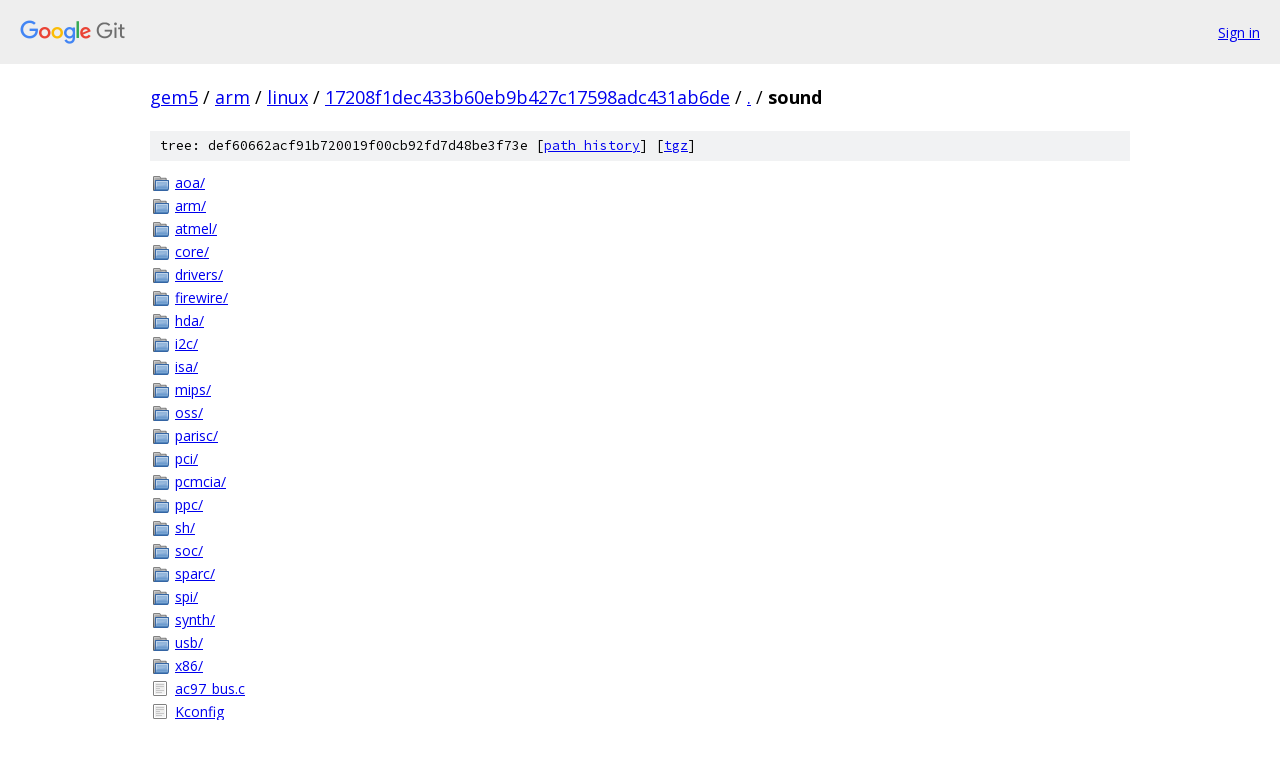

--- FILE ---
content_type: text/html; charset=utf-8
request_url: https://gem5.googlesource.com/arm/linux/+/17208f1dec433b60eb9b427c17598adc431ab6de/sound/
body_size: 986
content:
<!DOCTYPE html><html lang="en"><head><meta charset="utf-8"><meta name="viewport" content="width=device-width, initial-scale=1"><title>sound - arm/linux - Git at Google</title><link rel="stylesheet" type="text/css" href="/+static/base.css"><!-- default customHeadTagPart --></head><body class="Site"><header class="Site-header"><div class="Header"><a class="Header-image" href="/"><img src="//www.gstatic.com/images/branding/lockups/2x/lockup_git_color_108x24dp.png" width="108" height="24" alt="Google Git"></a><div class="Header-menu"> <a class="Header-menuItem" href="https://accounts.google.com/AccountChooser?faa=1&amp;continue=https://gem5.googlesource.com/login/arm/linux/%2B/17208f1dec433b60eb9b427c17598adc431ab6de/sound">Sign in</a> </div></div></header><div class="Site-content"><div class="Container "><div class="Breadcrumbs"><a class="Breadcrumbs-crumb" href="/?format=HTML">gem5</a> / <a class="Breadcrumbs-crumb" href="/arm/">arm</a> / <a class="Breadcrumbs-crumb" href="/arm/linux/">linux</a> / <a class="Breadcrumbs-crumb" href="/arm/linux/+/17208f1dec433b60eb9b427c17598adc431ab6de">17208f1dec433b60eb9b427c17598adc431ab6de</a> / <a class="Breadcrumbs-crumb" href="/arm/linux/+/17208f1dec433b60eb9b427c17598adc431ab6de/">.</a> / <span class="Breadcrumbs-crumb">sound</span></div><div class="TreeDetail"><div class="u-sha1 u-monospace TreeDetail-sha1">tree: def60662acf91b720019f00cb92fd7d48be3f73e [<a href="/arm/linux/+log/17208f1dec433b60eb9b427c17598adc431ab6de/sound">path history</a>] <span>[<a href="/arm/linux/+archive/17208f1dec433b60eb9b427c17598adc431ab6de/sound.tar.gz">tgz</a>]</span></div><ol class="FileList"><li class="FileList-item FileList-item--gitTree" title="Tree - aoa/"><a class="FileList-itemLink" href="/arm/linux/+/17208f1dec433b60eb9b427c17598adc431ab6de/sound/aoa/">aoa/</a></li><li class="FileList-item FileList-item--gitTree" title="Tree - arm/"><a class="FileList-itemLink" href="/arm/linux/+/17208f1dec433b60eb9b427c17598adc431ab6de/sound/arm/">arm/</a></li><li class="FileList-item FileList-item--gitTree" title="Tree - atmel/"><a class="FileList-itemLink" href="/arm/linux/+/17208f1dec433b60eb9b427c17598adc431ab6de/sound/atmel/">atmel/</a></li><li class="FileList-item FileList-item--gitTree" title="Tree - core/"><a class="FileList-itemLink" href="/arm/linux/+/17208f1dec433b60eb9b427c17598adc431ab6de/sound/core/">core/</a></li><li class="FileList-item FileList-item--gitTree" title="Tree - drivers/"><a class="FileList-itemLink" href="/arm/linux/+/17208f1dec433b60eb9b427c17598adc431ab6de/sound/drivers/">drivers/</a></li><li class="FileList-item FileList-item--gitTree" title="Tree - firewire/"><a class="FileList-itemLink" href="/arm/linux/+/17208f1dec433b60eb9b427c17598adc431ab6de/sound/firewire/">firewire/</a></li><li class="FileList-item FileList-item--gitTree" title="Tree - hda/"><a class="FileList-itemLink" href="/arm/linux/+/17208f1dec433b60eb9b427c17598adc431ab6de/sound/hda/">hda/</a></li><li class="FileList-item FileList-item--gitTree" title="Tree - i2c/"><a class="FileList-itemLink" href="/arm/linux/+/17208f1dec433b60eb9b427c17598adc431ab6de/sound/i2c/">i2c/</a></li><li class="FileList-item FileList-item--gitTree" title="Tree - isa/"><a class="FileList-itemLink" href="/arm/linux/+/17208f1dec433b60eb9b427c17598adc431ab6de/sound/isa/">isa/</a></li><li class="FileList-item FileList-item--gitTree" title="Tree - mips/"><a class="FileList-itemLink" href="/arm/linux/+/17208f1dec433b60eb9b427c17598adc431ab6de/sound/mips/">mips/</a></li><li class="FileList-item FileList-item--gitTree" title="Tree - oss/"><a class="FileList-itemLink" href="/arm/linux/+/17208f1dec433b60eb9b427c17598adc431ab6de/sound/oss/">oss/</a></li><li class="FileList-item FileList-item--gitTree" title="Tree - parisc/"><a class="FileList-itemLink" href="/arm/linux/+/17208f1dec433b60eb9b427c17598adc431ab6de/sound/parisc/">parisc/</a></li><li class="FileList-item FileList-item--gitTree" title="Tree - pci/"><a class="FileList-itemLink" href="/arm/linux/+/17208f1dec433b60eb9b427c17598adc431ab6de/sound/pci/">pci/</a></li><li class="FileList-item FileList-item--gitTree" title="Tree - pcmcia/"><a class="FileList-itemLink" href="/arm/linux/+/17208f1dec433b60eb9b427c17598adc431ab6de/sound/pcmcia/">pcmcia/</a></li><li class="FileList-item FileList-item--gitTree" title="Tree - ppc/"><a class="FileList-itemLink" href="/arm/linux/+/17208f1dec433b60eb9b427c17598adc431ab6de/sound/ppc/">ppc/</a></li><li class="FileList-item FileList-item--gitTree" title="Tree - sh/"><a class="FileList-itemLink" href="/arm/linux/+/17208f1dec433b60eb9b427c17598adc431ab6de/sound/sh/">sh/</a></li><li class="FileList-item FileList-item--gitTree" title="Tree - soc/"><a class="FileList-itemLink" href="/arm/linux/+/17208f1dec433b60eb9b427c17598adc431ab6de/sound/soc/">soc/</a></li><li class="FileList-item FileList-item--gitTree" title="Tree - sparc/"><a class="FileList-itemLink" href="/arm/linux/+/17208f1dec433b60eb9b427c17598adc431ab6de/sound/sparc/">sparc/</a></li><li class="FileList-item FileList-item--gitTree" title="Tree - spi/"><a class="FileList-itemLink" href="/arm/linux/+/17208f1dec433b60eb9b427c17598adc431ab6de/sound/spi/">spi/</a></li><li class="FileList-item FileList-item--gitTree" title="Tree - synth/"><a class="FileList-itemLink" href="/arm/linux/+/17208f1dec433b60eb9b427c17598adc431ab6de/sound/synth/">synth/</a></li><li class="FileList-item FileList-item--gitTree" title="Tree - usb/"><a class="FileList-itemLink" href="/arm/linux/+/17208f1dec433b60eb9b427c17598adc431ab6de/sound/usb/">usb/</a></li><li class="FileList-item FileList-item--gitTree" title="Tree - x86/"><a class="FileList-itemLink" href="/arm/linux/+/17208f1dec433b60eb9b427c17598adc431ab6de/sound/x86/">x86/</a></li><li class="FileList-item FileList-item--regularFile" title="Regular file - ac97_bus.c"><a class="FileList-itemLink" href="/arm/linux/+/17208f1dec433b60eb9b427c17598adc431ab6de/sound/ac97_bus.c">ac97_bus.c</a></li><li class="FileList-item FileList-item--regularFile" title="Regular file - Kconfig"><a class="FileList-itemLink" href="/arm/linux/+/17208f1dec433b60eb9b427c17598adc431ab6de/sound/Kconfig">Kconfig</a></li><li class="FileList-item FileList-item--regularFile" title="Regular file - last.c"><a class="FileList-itemLink" href="/arm/linux/+/17208f1dec433b60eb9b427c17598adc431ab6de/sound/last.c">last.c</a></li><li class="FileList-item FileList-item--regularFile" title="Regular file - Makefile"><a class="FileList-itemLink" href="/arm/linux/+/17208f1dec433b60eb9b427c17598adc431ab6de/sound/Makefile">Makefile</a></li><li class="FileList-item FileList-item--regularFile" title="Regular file - sound_core.c"><a class="FileList-itemLink" href="/arm/linux/+/17208f1dec433b60eb9b427c17598adc431ab6de/sound/sound_core.c">sound_core.c</a></li></ol></div></div> <!-- Container --></div> <!-- Site-content --><footer class="Site-footer"><div class="Footer"><span class="Footer-poweredBy">Powered by <a href="https://gerrit.googlesource.com/gitiles/">Gitiles</a>| <a href="https://policies.google.com/privacy">Privacy</a>| <a href="https://policies.google.com/terms">Terms</a></span><span class="Footer-formats"><a class="u-monospace Footer-formatsItem" href="?format=TEXT">txt</a> <a class="u-monospace Footer-formatsItem" href="?format=JSON">json</a></span></div></footer></body></html>